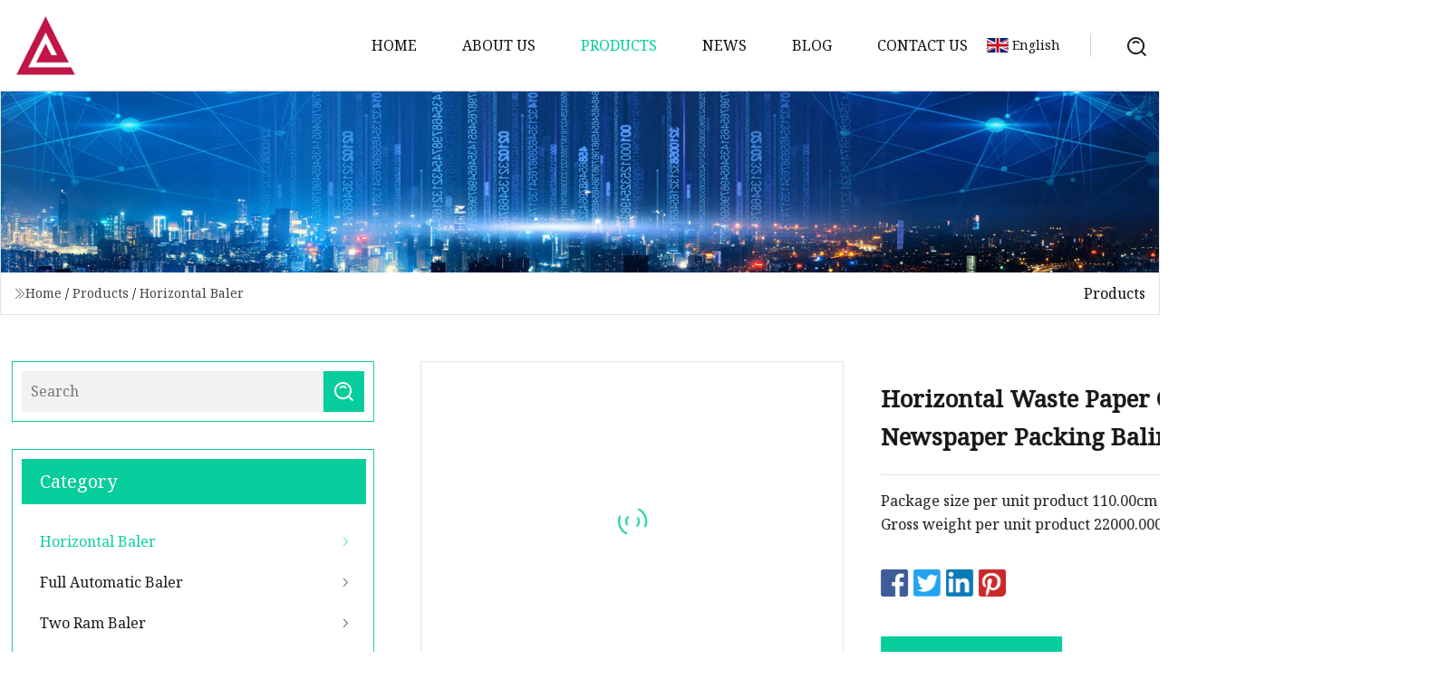

--- FILE ---
content_type: text/html; charset=utf-8
request_url: https://www.njcclok.com/products/shorizontal-waste-paper-carboard-newspaper-packing-baling-baler.htm
body_size: 6532
content:
<!doctype html>
<html lang="en">
<head>
<meta charset="utf-8" />
<title>Horizontal Waste Paper Carboard Newspaper Packing Baling Baler | Shaanxi Artistic Approach Group Co.,Ltd</title>
<meta name="description" content="Horizontal Waste Paper Carboard Newspaper Packing Baling Baler" />
<meta name="keywords" content="Horizontal Waste Paper Carboard Newspaper Packing Baling Baler" />
<meta name="viewport" content="width=device-width, initial-scale=1.0" />
<meta name="application-name" content="Shaanxi Artistic Approach Group Co.,Ltd" />
<meta name="twitter:card" content="summary" />
<meta name="twitter:title" content="Horizontal Waste Paper Carboard Newspaper Packing Baling Baler | Shaanxi Artistic Approach Group Co.,Ltd" />
<meta name="twitter:description" content="Horizontal Waste Paper Carboard Newspaper Packing Baling Baler" />
<meta name="twitter:image" content="https://www.njcclok.com/uploads/s/453aca510df947d39123e314b67b3c1a.webp" />
<meta http-equiv="X-UA-Compatible" content="IE=edge" />
<meta property="og:site_name" content="Shaanxi Artistic Approach Group Co.,Ltd" />
<meta property="og:type" content="product" />
<meta property="og:title" content="Horizontal Waste Paper Carboard Newspaper Packing Baling Baler | Shaanxi Artistic Approach Group Co.,Ltd" />
<meta property="og:description" content="Horizontal Waste Paper Carboard Newspaper Packing Baling Baler" />
<meta property="og:url" content="https://www.njcclok.com/products/shorizontal-waste-paper-carboard-newspaper-packing-baling-baler.htm" />
<meta property="og:image" content="https://www.njcclok.com/uploads/s/453aca510df947d39123e314b67b3c1a.webp" />
<link href="https://www.njcclok.com/products/shorizontal-waste-paper-carboard-newspaper-packing-baling-baler.htm" rel="canonical" />
<link href="https://www.njcclok.com/uploadimg/icons4839922103.png" rel="shortcut icon" type="image/x-icon" />
<link href="https://fonts.googleapis.com" rel="preconnect" />
<link href="https://fonts.gstatic.com" rel="preconnect" crossorigin />
<link href="https://fonts.googleapis.com/css2?family=Noto+Serif&display=swap" rel="stylesheet" />
<link href="/themes/hestia/toast.css" rel="stylesheet" />
<link href="/themes/hestia/skygreen/style.css" rel="stylesheet" />
<link href="/themes/hestia/skygreen/page.css" rel="stylesheet" />
<link href="/themes/hestia/aos.css" rel="stylesheet" />
<script type="application/ld+json">[{"@context":"https://schema.org/","@type":"BreadcrumbList","itemListElement":[{"@type":"ListItem","name":"Home","position":1,"item":"https://www.njcclok.com/"},{"@type":"ListItem","name":"Products","position":2,"item":"https://www.njcclok.com/products.htm"},{"@type":"ListItem","name":"Horizontal Baler","position":3,"item":"https://www.njcclok.com/horizontal-baler.htm"},{"@type":"ListItem","name":"Horizontal Waste Paper Carboard Newspaper Packing Baling Baler","position":4,"item":"https://www.njcclok.com/products/shorizontal-waste-paper-carboard-newspaper-packing-baling-baler.htm"}]}]</script>
</head>
<body class="index">
<!-- header -->
<header>
  <div class="container">
    <a href="/" class="head-logo" title="Shaanxi Artistic Approach Group Co.,Ltd"><img src="/uploadimg/4839922103.png" width="70" height="70" alt="Shaanxi Artistic Approach Group Co.,Ltd"><span>Shaanxi Artistic Approach Group Co.,Ltd</span></a>
    <div class="menu-btn"><em></em><em></em><em></em></div>
    <div class="head-content">
      <nav class="nav"> 
        <ul>
          <li><a href="/">Home</a></li>
          <li><a href="/about-us.htm">About us</a></li>
          <li class="active"><a href="/products.htm">Products</a><em class="iconfont icon-xiangxia"></em>
            <ul class="submenu">
              <li><a href="/horizontal-baler.htm">Horizontal Baler</a></li>
              <li><a href="/full-automatic-baler.htm">Full Automatic Baler</a></li>
              <li><a href="/two-ram-baler.htm">Two Ram Baler</a></li>
              <li><a href="/semi-automatic-baler.htm">Semi Automatic Baler</a></li>
              <li><a href="/baling-and-bagging-machine.htm">Baling and Bagging Machine</a></li>
              <li><a href="/vertical-baler.htm">Vertical Baler</a></li>
              <li><a href="/pet-bottle-baler.htm">PET Bottle Baler</a></li>
              <li><a href="/textile-baler.htm">Textile Baler</a></li>
              <li><a href="/paper-balers.htm">Paper Balers</a></li>
              <li><a href="/small-vertical-baler.htm">Small Vertical Baler</a></li>
              <li><a href="/plastic-pallet-balers.htm">Plastic Pallet Balers</a></li>
              <li><a href="/fiber-balers.htm">Fiber Balers</a></li>
              <li><a href="/tire-balers.htm">Tire Balers</a></li>
              <li><a href="/marine-balers.htm">Marine Balers</a></li>
              <li><a href="/two-chamber-balers.htm">Two Chamber Balers</a></li>
              <li><a href="/kitchen-baler.htm">Kitchen Baler</a></li>
            </ul>
          </li>
          <li><a href="/news.htm">News</a></li>
          <li><a href="/blog.htm">Blog</a></li>
          <li><a href="/contact-us.htm">Contact us</a></li>
        </ul>
      </nav>
      <div class="head-search"><img src="/themes/hestia/images/search.png" width="21" height="21" alt="search"></div>
      <div class="search-input">
        <input type="text" name="" id="textsearch" placeholder="Keyword">
        <div class="search-btn" onclick="SearchProBtn()"><em class="iconfont icon-search"></em></div>
      </div>
    </div>
    <div class="languagelist">
      <div class="languagelist-title"><img src="/themes/hestia/images/language/en.png" alt="en"><span>English</span></div>
      <div class="languagelist-drop"><span class="languagelist-arrow"></span>
        <ul class="languagelist-wrap">
           <li class="languagelist-active"><a href="https://www.njcclok.com/products/shorizontal-waste-paper-carboard-newspaper-packing-baling-baler.htm"><img src="/themes/hestia/images/language/en.png" width="24" height="16" alt="English" title="en">English</a></li>
                                    <li>
                                    <a href="https://fr.njcclok.com/products/shorizontal-waste-paper-carboard-newspaper-packing-baling-baler.htm">
                                            <img src="/themes/hestia/images/language/fr.png" width="24" height="16" alt="Français" title="fr">
                                            Français
                                        </a>
                                    </li>
                                    <li>
                                    <a href="https://de.njcclok.com/products/shorizontal-waste-paper-carboard-newspaper-packing-baling-baler.htm">
                                            <img src="/themes/hestia/images/language/de.png" width="24" height="16" alt="Deutsch" title="de">
                                            Deutsch
                                        </a>
                                    </li>
                                    <li>
                                    <a href="https://es.njcclok.com/products/shorizontal-waste-paper-carboard-newspaper-packing-baling-baler.htm">
                                            <img src="/themes/hestia/images/language/es.png" width="24" height="16" alt="Español" title="es">
                                            Español
                                        </a>
                                    </li>
                                    <li>
                                        <a href="https://it.njcclok.com/products/shorizontal-waste-paper-carboard-newspaper-packing-baling-baler.htm">
                                            <img src="/themes/hestia/images/language/it.png" width="24" height="16" alt="Italiano" title="it">
                                            Italiano
                                        </a>
                                    </li>
                                    <li>
                                    <a href="https://pt.njcclok.com/products/shorizontal-waste-paper-carboard-newspaper-packing-baling-baler.htm">
                                            <img src="/themes/hestia/images/language/pt.png" width="24" height="16" alt="Português" title="pt">
                                            Português
                                        </a>
                                    </li>
                                    <li>
                                    <a href="https://ja.njcclok.com/products/shorizontal-waste-paper-carboard-newspaper-packing-baling-baler.htm"><img src="/themes/hestia/images/language/ja.png" width="24" height="16" alt="日本語" title="ja"> 日本語</a>
                                    </li>
                                    <li>
                                    <a href="https://ko.njcclok.com/products/shorizontal-waste-paper-carboard-newspaper-packing-baling-baler.htm"><img src="/themes/hestia/images/language/ko.png" width="24" height="16" alt="한국어" title="ko"> 한국어</a>
                                    </li>
                                    <li>
                                    <a href="https://ru.njcclok.com/products/shorizontal-waste-paper-carboard-newspaper-packing-baling-baler.htm"><img src="/themes/hestia/images/language/ru.png" width="24" height="16" alt="Русский" title="ru"> Русский</a>
                                    </li>
        </ul>
      </div>
    </div>
  </div>
</header>
<!-- header -->
<!-- main -->
<main>
  <section class="products-banner">
    <div class="products-banner-content"><img src="/themes/hestia/images/inner-banner.webp" class="products-banner-img" alt="banner">
      <div class="container products-banner-crumbs">
        <div><em class="iconfont icon-jiantou1"></em><a href="/" class="products-banner-crumbs-title">Home</a> / <a href="/products.htm" class="products-banner-crumbs-title">Products</a> / <a href="/horizontal-baler.htm" class="products-banner-crumbs-title">Horizontal Baler</a></div>
        <div class="products-banner-crumbs-right"><span>Products</span></div>
      </div>
    </div>
  </section>
  <section class="product-details">
    <div class="container product-details-content">
      <div class="product-list-left" data-aos="fade-right" data-aos-duration="900">
        <div class="product-left-top">
          <input type="text" name="" id="textsearch" placeholder="Search">
          <div class="product-left-top-search" onclick="SearchProBtn()"><img src="/themes/hestia/images/page-search.webp" alt="pageSearch"></div>
        </div>
        <div class="product-left-center">
          <div>Category</div>
          <ul>
              <li class="list-active"><a href="/horizontal-baler.htm">Horizontal Baler<em class="iconfont icon-jinrujiantou"></em></a></li>
              <li><a href="/full-automatic-baler.htm">Full Automatic Baler<em class="iconfont icon-jinrujiantou"></em></a></li>
              <li><a href="/two-ram-baler.htm">Two Ram Baler<em class="iconfont icon-jinrujiantou"></em></a></li>
              <li><a href="/semi-automatic-baler.htm">Semi Automatic Baler<em class="iconfont icon-jinrujiantou"></em></a></li>
              <li><a href="/baling-and-bagging-machine.htm">Baling and Bagging Machine<em class="iconfont icon-jinrujiantou"></em></a></li>
              <li><a href="/vertical-baler.htm">Vertical Baler<em class="iconfont icon-jinrujiantou"></em></a></li>
              <li><a href="/pet-bottle-baler.htm">PET Bottle Baler<em class="iconfont icon-jinrujiantou"></em></a></li>
              <li><a href="/textile-baler.htm">Textile Baler<em class="iconfont icon-jinrujiantou"></em></a></li>
              <li><a href="/paper-balers.htm">Paper Balers<em class="iconfont icon-jinrujiantou"></em></a></li>
              <li><a href="/small-vertical-baler.htm">Small Vertical Baler<em class="iconfont icon-jinrujiantou"></em></a></li>
              <li><a href="/plastic-pallet-balers.htm">Plastic Pallet Balers<em class="iconfont icon-jinrujiantou"></em></a></li>
              <li><a href="/fiber-balers.htm">Fiber Balers<em class="iconfont icon-jinrujiantou"></em></a></li>
              <li><a href="/tire-balers.htm">Tire Balers<em class="iconfont icon-jinrujiantou"></em></a></li>
              <li><a href="/marine-balers.htm">Marine Balers<em class="iconfont icon-jinrujiantou"></em></a></li>
              <li><a href="/two-chamber-balers.htm">Two Chamber Balers<em class="iconfont icon-jinrujiantou"></em></a></li>
              <li><a href="/kitchen-baler.htm">Kitchen Baler<em class="iconfont icon-jinrujiantou"></em></a></li>
          </ul>
        </div>
        <div class="product-left-bottom">
          <div>Recommended products</div>
          <ul>
            <li><a href="/products/apneumatic-air-plastic-polyester-baler-straing.htm" class="lazy-wrap"><img data-src="/uploads/s/fd37dc0c789d4062a53a5cdd66869934.webp" class="lazy" alt="Pneumatic Air Plastic Polyester Baler Strapping">
              <div class="lazy-load">
                <div></div>
                <div></div>
              </div>
            </a></li>
            <li><a href="/products/apneumatic-polyester-baling-press-xqd25.htm" class="lazy-wrap"><img data-src="/uploads/s/9d0dbdcb1b3b4afebf745b378af7907c.webp" class="lazy" alt="Pneumatic Polyester Baling Press (XQD-25)">
              <div class="lazy-load">
                <div></div>
                <div></div>
              </div>
            </a></li>
            <li><a href="/products/aelectric-vertical-hydraulic-cotton-baler-textile-cloth-recycling-bailing-machine-hydraulic-waste-recycling-station-baler.htm" class="lazy-wrap"><img data-src="/uploads/s/4a735f57de0c4f9bbb4920290a22b97d.webp" class="lazy" alt="Electric Vertical Hydraulic Cotton Baler Textile Cloth Recycling Bailing Machine Hydraulic Waste Recycling Station Baler">
              <div class="lazy-load">
                <div></div>
                <div></div>
              </div>
            </a></li>
            <li><a href="/products/asx1600-three-rams-car-baler-machine-hydraulic-scrap-baler-metal-press-aluminum-can-scrap-metal-hydraulic-baler.htm" class="lazy-wrap"><img data-src="/uploads/s/31f97a79dcff421b8719f60829ebca38.webp" class="lazy" alt="Sx-1600 Three Rams Car Baler Machine Hydraulic Scrap Baler Metal Press Aluminum Can Scrap Metal Hydraulic Baler">
              <div class="lazy-load">
                <div></div>
                <div></div>
              </div>
            </a></li>
            <li><a href="/products/ace-iso-small-waste-hydraulic-baler-machine-for-marinewaste-baling-press.htm" class="lazy-wrap"><img data-src="/uploads/s/241968a49da24fb58abfd12276842855.webp" class="lazy" alt="CE ISO Small Waste Hydraulic Baler Machine for Marine/Waste Baling Press">
              <div class="lazy-load">
                <div></div>
                <div></div>
              </div>
            </a></li>
            <li><a href="/products/ahigh-performance-double-chamber-cloth-baler-factory-sulier.htm" class="lazy-wrap"><img data-src="/uploads/s/25c836cf027742e6b292e7457204b707.webp" class="lazy" alt="High Performance Double Chamber Cloth Baler Factory Supplier">
              <div class="lazy-load">
                <div></div>
                <div></div>
              </div>
            </a></li>
          </ul>
        </div>
      </div>
      <div class="product-details-right" data-aos="fade-left" data-aos-duration="900">
        <div class="details-right-top">
          <div class="details-r-top-left lazy-wrap"><img data-src="/uploads/s/453aca510df947d39123e314b67b3c1a.webp" class="lazy" alt="Horizontal Waste Paper Carboard Newspaper Packing Baling Baler">
            <div class="lazy-load">
              <div></div>
              <div></div>
            </div>
          </div>
          <div class="details-r-top-right">
            <h1 class="pro-title">Horizontal Waste Paper Carboard Newspaper Packing Baling Baler</h1>
            <div class="pro-theme">Package size per unit product 110.00cm * 200.00cm * 250.00cm Gross weight per unit product 22000.000kg Qiangye Machinery</div>
            <div class="sharewrap"></div>
            <div class="pro-btn-list"><a href="#sendinquiry" class="inquiry-btn">Send inquiry</a></div>
          </div>
        </div>
        <div class="details-right-center"><h5>Basic Info</h5>                                        <table border="1" cellpadding="0" cellspacing="0" class="table">                                            <tbody><tr>                            <td>Model NO.</td>                            <td>ZYB-150</td>                        </tr>                                            <tr>                            <td>After-sales Service</td>                            <td>Video Support</td>                        </tr>                                            <tr>                            <td>Warranty</td>                            <td>1 Year</td>                        </tr>                                            <tr>                            <td>Application</td>                            <td>Waste Paper</td>                        </tr>                                            <tr>                            <td>Strapping Material</td>                            <td>Strip</td>                        </tr>                                            <tr>                            <td>Packaging</td>                            <td>Cartons</td>                        </tr>                                            <tr>                            <td>Automatic Grade</td>                            <td>Automatic</td>                        </tr>                                            <tr>                            <td>Strapping Mode</td>                            <td>Welding Type</td>                        </tr>                                            <tr>                            <td>Packaging Material</td>                            <td>Paper</td>                        </tr>                                            <tr>                            <td>Driven Type</td>                            <td>Hydraulic</td>                        </tr>                                            <tr>                            <td>Structure</td>                            <td>Horizontal Track Strapping</td>                        </tr>                                            <tr>                            <td>Name</td>                            <td>Waste Paper Baler</td>                        </tr>                                            <tr>                            <td>Used for</td>                            <td>Waste Paper</td>                        </tr>                                            <tr>                            <td>Control</td>                            <td>PLC Touch Screen</td>                        </tr>                                            <tr>                            <td>Using Area</td>                            <td>Waste Paper Colleting Center</td>                        </tr>                                            <tr>                            <td>Transport Package</td>                            <td>Nude Cargo</td>                        </tr>                                            <tr>                            <td>Specification</td>                            <td>1100x1100mm</td>                        </tr>                                            <tr>                            <td>Trademark</td>                            <td>Qiangye</td>                        </tr>                                            <tr>                            <td>Origin</td>                            <td>China</td>                        </tr>                                            <tr>                            <td>HS Code</td>                            <td>8422400000</td>                        </tr>                                            <tr>                            <td>Production Capacity</td>                            <td>50sets/Month</td>                        </tr>                                    </tbody></table>                                                            <h5>Packaging &amp; Delivery</h5>                                                                                    Package size per unit product                        110.00cm * 200.00cm * 250.00cm                                                                Gross weight per unit product                        22000.000kg                                                                                                        <h5>Product Description</h5>                                                                            Qiangye Machinery is the professional waste paper (cardboard, corrugated board and cultural paper) baling press manufacturer. The automatic baler was used hydraulic power to compressed the loosen papers into paper bales, that made operators easily to be transported. We designed the baler for waste paper recycling collectors, or the corrugated carton and cultural paper makers. The Horizontal Paper Baler (ZYB-150) have 150 tons pressing force and 12 tons capacity per hour. This baler is very popular for recycling plant and paper makers.<br><br>Product: Automatic hydraulic Waste Paper Baler<br>Model Type: ZYB-150T<br>Configuration: Hooking Lever Type Wire-Tie System<br>M/C Size: 8680(L) x 4050(W) x4500(H)mm<br>Standard Bale Size: 1100(W) x 1100(H) x 1300(L)mm-adjustable<br><br>1. Input &amp; output<br>Raw material: waste paper, carton<br>Completed product: waste paper bale, carton bale<br>Output capacity: 12-14bale/hr.<br> <br>2. Energy consumption:<br>Electricity consumption:<br>Main power:2x37kw<br>Conveyor power:7.5kw<br>Cooling tower system:1.5kw<br>Qty. of labors: 1-2 persons<br> <br>3. Basic Infrastructure<br>3.1 Electricity supply:380V/50Hz,200V/50HZ,220V/60HZ,440V/60HZ(option)<br>3.2 Workshop size: At least 16m (length)×15m(width)×4.5m(height) laid in a straight line<br>3.3 one part of the conveyor(4meter long) need to put in the group(about 1meter deep)<br>3.4 Necessary lifting plants for loading and unloading machines during install nation and testing<br><strong> Configuration for the automatic baler:</strong><table><tbody><tr><td><strong>Part</strong></td><td><strong>Component</strong></td><td><strong>Qty.</strong></td><td><strong>Function</strong></td></tr><tr><td>A</td><td>baler</td><td>1</td><td><em>Baling the material</em></td></tr><tr><td>B</td><td>conveyor</td><td>1</td><td><em>Delivery the material</em></td></tr><tr><td>C</td><td>Cooling tower</td><td>1</td><td><em>Cooling the temperature of the oil</em></td></tr></tbody></table>bale volume: L*W*H(mm)1300*1100*1100mm<br>bale weight:about 800-1000kg<br>max work pressure:150Ton<br>motor power:37*2kw<br>conveyor power:7.5kw<br>capacity:12-14 bale/h<br>overall dimension: L*W*H(mm)8680*4050*4500mm<br>space for installation of conveyor:L*W*H(mm)12400*13800*4600mm<br>total weight:32000kg<br>wire number: 5<br>tie wire system: automatic<br>electric panel: Japanese appliance<br>conveyors: compose by iron plate<br>size:11.8meter(Length)x1.8meter(width)<br>oil tank capacity: 1530kg(68# hydraulic oil)<br>cooling system: water cooling<br><strong>Guarantee period and after-sales services</strong>:One year .<br>During this guarantee period, we will provide spare parts without any charge in case of quality discrepancy caused by us. If the malfunctions are caused by your incorrect operations, we will provide the buyer spare parts at cost price.<br><strong>Product Parameters</strong><br> <table><tbody><tr><td>Model</td><td>Bale Volume<br> L*W*H(mm)</td><td>Max Work <br>Pressure(KN)</td><td>Motor Power<br>(KW)</td><td>Conveyor <br>Power(KW)</td><td>Capacity<br>(Pack/h)</td><td>Overall Dimension  <br>L*W*H(mm)</td><td>Space for installation<br> of Conveyor<br> L*W*H(mm)</td><td>Total Weight<br>(KG)</td></tr><tr><td rowspan="3">ZYB-150T</td><td> 1300*<br>1000*1100</td><td>1500kn</td><td>(37/45)*2kw</td><td>7.5-11kw</td><td>12-16</td><td> 8680*4050*4500</td><td>12400*13800*4600</td><td> 32000kg</td></tr><tr><td>1300*<br>1100*914</td><td>1500kn</td><td> (37/45)*2kw</td><td>7.5-11kw</td><td>12-16</td><td> 8680*4150*4314</td><td>12400*13800*4500</td><td> 31500kg</td></tr><tr><td>1300*<br>1100*1100</td><td>1500kn</td><td> (37/45)*2kw</td><td>7.5-11kw</td><td>12-16</td><td> 8680*4150*4500</td><td>12400*13800*4600</td><td> 33000kg</td></tr><tr><td>ZYB-120T</td><td> 1200*<br>914*914</td><td>1200kn</td><td>37/45kw</td><td> 7.5kw</td><td>8-12</td><td> 7350*3680*4200</td><td>11400*12800*4200</td><td>24000kg</td></tr><tr><td>ZYB-100T</td><td>1000*<br>660*914</td><td>1000kn</td><td>30kw</td><td>5.5-7.5kw</td><td>8-12</td><td>6860*3230*3900</td><td>10700*12000*3900</td><td> 20000kg</td></tr></tbody></table><br><p><img src="/uploads/p/728863562cc846cc8d3da042d44bbb09.webp" alt="Horizontal Waste Paper Carboard Newspaper Packing Baling Baler"></p><p><img src="/uploads/p/044aeba572004a3d8b27aece9c066d20.webp" alt="Horizontal Waste Paper Carboard Newspaper Packing Baling Baler"></p><p><img src="/uploads/p/595d03bd89c84ce2a3ee1a4f92c79537.webp" alt="Horizontal Waste Paper Carboard Newspaper Packing Baling Baler"></p><p><img src="/uploads/p/f6573baf5e314a2c9eecfcbc86995785.webp" alt="Horizontal Waste Paper Carboard Newspaper Packing Baling Baler"></p><p><img src="/uploads/p/593c4f7a4b654a689337bde2c791c76a.webp" alt="Horizontal Waste Paper Carboard Newspaper Packing Baling Baler"></p></div>
        <div class="details-right-bottom">
          <div class="details-right-bottom-page">
            <a href="/products/factory-price-fully-automatic-horizontal-hydraulic-waste-cardboardwaste-cartonplasticpet-bottle-press-packing-baler.htm">Previous: Factory Price Fully Automatic Horizontal Hydraulic Waste Cardboard/Waste Carton/Plastic/Pet Bottle Press Packing Baler</a>
            <a href="/products/semi-automatic-plastic-bottle-horizontal-packing-machine-baler.htm">Next: Semi- Automatic Plastic Bottle Horizontal Packing Machine Baler</a>
          </div>
          <div class="product-describe" id="sendinquiry">Send inquiry</div>
          <div class="details-right-bottom-inqurey">
          <input type="hidden" name="domain" id="in-domain" value="njcclok.com">
            <div class="details-b-inquiry-input">
              <input type="text" name="" id="in-name" placeholder="Your Name:">
              <input type="text" name="" id="in-email" placeholder="Your Email:">
            </div>
            <div class="details-b-inquiry-text">
              <textarea name="" id="in-content" placeholder="Content*:"></textarea>
            </div>
          </div>
          <div class="product-describe-sub" onclick="SendInquiry()">Send</div>
        </div>
      </div>
    </div>
  </section>
</main>

<!-- main -->
<!-- footer -->
<footer class="footer">
  <div class="container footer-top">
    <div class="footer-content footer-left" data-aos="fade-up" data-aos-duration="900">
      <p class="footer-item-title">Quick navigation</p>
      <span class="wrie"></span>
      <ul>
        <li><a href="/"><em class="iconfont icon-jinrujiantou"></em>Home</a></li>
        <li><a href="/about-us.htm"><em class="iconfont icon-jinrujiantou"></em>About us</a></li>
        <li><a href="/products.htm"><em class="iconfont icon-jinrujiantou"></em>Products</a></li>
        <li><a href="/news.htm"><em class="iconfont icon-jinrujiantou"></em>News</a></li>
        <li><a href="/blog.htm"><em class="iconfont icon-jinrujiantou"></em>Blog</a></li>
        <li><a href="/contact-us.htm"><em class="iconfont icon-jinrujiantou"></em>Contact us</a></li>
        <li><a href="/sitemap.xml"><em class="iconfont icon-jinrujiantou"></em>Sitemap</a></li>
      </ul>
    </div>
    <div class="footer-content footer-center" data-aos="fade-up" data-aos-duration="1000">
      <p class="footer-item-title">Product</p>
      <span class="wrie"></span>
      <div class="footer-center-content">
        <ul class="footer-center-content-left">
          <li><a href="/horizontal-baler.htm"><em class="iconfont icon-jinrujiantou"></em>Horizontal Baler</a></li>
          <li><a href="/full-automatic-baler.htm"><em class="iconfont icon-jinrujiantou"></em>Full Automatic Baler</a></li>
          <li><a href="/two-ram-baler.htm"><em class="iconfont icon-jinrujiantou"></em>Two Ram Baler</a></li>
          <li><a href="/semi-automatic-baler.htm"><em class="iconfont icon-jinrujiantou"></em>Semi Automatic Baler</a></li>
          <li><a href="/baling-and-bagging-machine.htm"><em class="iconfont icon-jinrujiantou"></em>Baling and Bagging Machine</a></li>
          <li><a href="/vertical-baler.htm"><em class="iconfont icon-jinrujiantou"></em>Vertical Baler</a></li>
          <li><a href="/pet-bottle-baler.htm"><em class="iconfont icon-jinrujiantou"></em>PET Bottle Baler</a></li>
          <li><a href="/textile-baler.htm"><em class="iconfont icon-jinrujiantou"></em>Textile Baler</a></li>
          <li><a href="/paper-balers.htm"><em class="iconfont icon-jinrujiantou"></em>Paper Balers</a></li>
          <li><a href="/small-vertical-baler.htm"><em class="iconfont icon-jinrujiantou"></em>Small Vertical Baler</a></li>
        </ul>
      </div>
    </div>
    <div class="footer-content footer-right" data-aos="fade-up" data-aos-duration="1100">
      <p class="footer-item-title">Partner company</p>
      <span class="wrie"></span>
      <ul>
<li><a href="https://www.hengsen-sc.com/" target="_blank">www.cnhengsen-sc.com</a></li><li><a href="https://www.huafacar.com/" target="_blank">www.huafacar.com</a></li><li><a href="https://www.ghonortrims.com/tile-trim/stainless-steel-tile-trim/stainless-steel-u-channel-trim.html" target="_blank">polished rose gold u edge profile for furniture made in China</a></li><li><a href="https://www.huachingdraftingtools.com/measuring-tools/cutting-rulers/metal-safety-ruler.html" target="_blank">Metal Safety Ruler suppliers</a></li><li><a href="https://www.brakediscmanufacture.com/" target="_blank">brake drum</a></li><li><a href="https://www.h-krieger.com/chemical-building-materials/gridding-cloth/mesh-cloth-for-construction-site-interior-and.html" target="_blank">Mesh Cloth For Construction Site Interior And Exterior Wall Decoration made in China</a></li><li><a href="https://www.reyoungema.com/small-volume-injection/vitamins-injection/" target="_blank">vitamins injection price</a></li><li><a href="https://www.lnpcable.com/household-cable/indoor-strip-cable/usb-only-power-strip.html" target="_blank">USB Only Power Strip manufacturers</a></li>      </ul>
    </div>
  </div>
  <div class="container footer-bottom">
    <ul>
      <li><a href="/products.htm" rel="nofollow" title="facebook"><em class="iconfont icon-facebook"></em></a></li>
      <li><a href="/products.htm" rel="nofollow" title="twitter"><em class="iconfont icon-twitter-fill"></em></a></li>
      <li><a href="/products.htm" rel="nofollow" title="pinterest"><em class="iconfont icon-pinterestpinterest30"></em></a></li>
      <li><a href="/products.htm" rel="nofollow" title="linkedin"><em class="iconfont icon-linkedin"></em></a></li>
      <li><a href="/products.htm" rel="nofollow" title="TikTok"><em class="iconfont icon-icon_TikTok"></em></a></li>
      <li><a href="/products.htm" rel="nofollow" title="youtube"><em class="iconfont icon-youtube"></em></a></li>
    </ul>
    <p>Copyright &copy; njcclok.com, all rights reserved.&nbsp;&nbsp;<a href="/privacy-policy.htm">Privacy Policy</a></p>
    <p>E-mail: <a href="mail:zora@njcclok.com" target="_blank"><span class="__cf_email__" data-cfemail="d6acb9a4b796b8bcb5b5bab9bdf8b5b9bb">[email&#160;protected]</span></a></p>
  </div>
  <div class="gotop"><span>TOP</span></div>
</footer>
<!-- footer -->
 
<!-- script --> 
<script data-cfasync="false" src="/cdn-cgi/scripts/5c5dd728/cloudflare-static/email-decode.min.js"></script><script src="/themes/hestia/js/axios.min.js"></script>
<script src="/themes/hestia/js/jq.3.6.1.js"></script>
<script src="/themes/hestia/js/aos.js"></script>
<script src="/themes/hestia/js/share.js"></script>
<script src="/themes/hestia/js/lazyload.js"></script>
<script src="/themes/hestia/js/totast.js"></script>
<script src="/themes/hestia/js/sub.js"></script>
<script src="/themes/hestia/js/head.js"></script>
<script type="text/javascript" src="//info.53hu.net/traffic.js?id=08a984h6ak"></script>
<script defer src="https://static.cloudflareinsights.com/beacon.min.js/vcd15cbe7772f49c399c6a5babf22c1241717689176015" integrity="sha512-ZpsOmlRQV6y907TI0dKBHq9Md29nnaEIPlkf84rnaERnq6zvWvPUqr2ft8M1aS28oN72PdrCzSjY4U6VaAw1EQ==" data-cf-beacon='{"version":"2024.11.0","token":"3ae69f77ad0c44a595e4ed99c5c1bbef","r":1,"server_timing":{"name":{"cfCacheStatus":true,"cfEdge":true,"cfExtPri":true,"cfL4":true,"cfOrigin":true,"cfSpeedBrain":true},"location_startswith":null}}' crossorigin="anonymous"></script>
</body>
</html>


--- FILE ---
content_type: application/javascript
request_url: https://www.njcclok.com/jk23cp0w7g0qw968a52o?c=x7q88m5u
body_size: -189
content:
var id = "3743e4fe0b3a8e9ded2eab35be6277a6";
        
